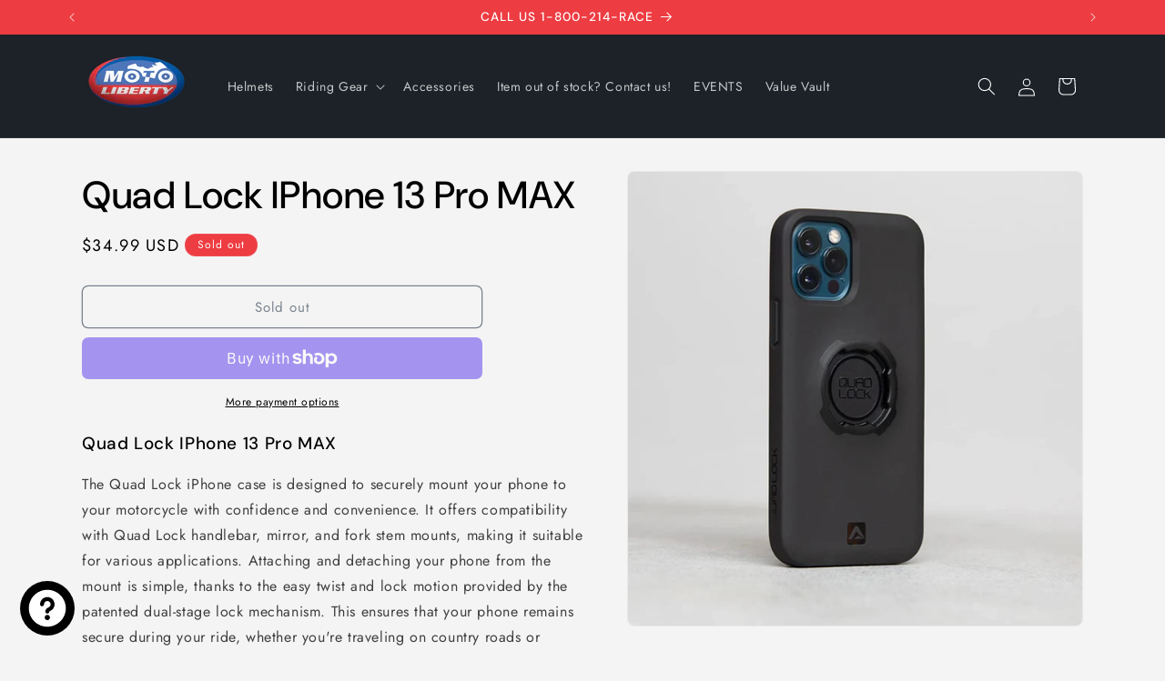

--- FILE ---
content_type: text/json
request_url: https://conf.config-security.com/model
body_size: 89
content:
{"title":"recommendation AI model (keras)","structure":"release_id=0x70:71:33:49:66:38:68:20:21:73:6c:52:23:49:7b:45:53:5a:4a:53:5c:2a:66:73:66:72:74:34:36;keras;gwlq3lnwxg1q3eazwsa3civoc9cl6g06gabeh49rce6h225qwn51d9sq217vkdn4gzkn72gm","weights":"../weights/70713349.h5","biases":"../biases/70713349.h5"}